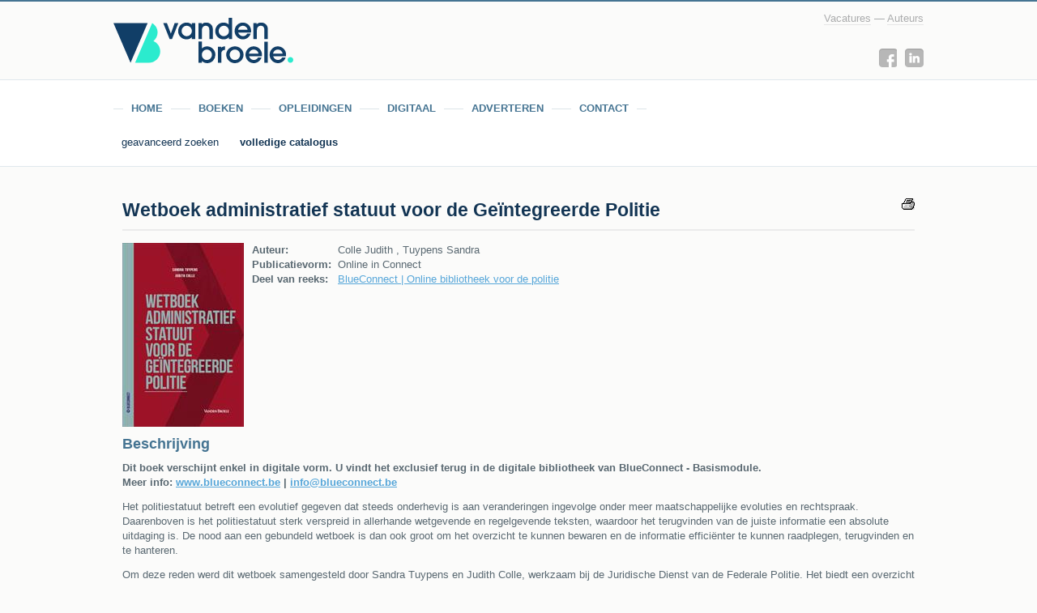

--- FILE ---
content_type: text/html; charset=utf-8
request_url: https://catalogus.vandenbroele.be/fondscatalogus/859.aspx?pageID=20050609124857Z
body_size: 18869
content:

<!DOCTYPE HTML PUBLIC "-//W3C//DTD HTML 4.0 Transitional//EN" >




<html xmlns="http://www.w3.org/1999/xhtml">
	<head><link href="/App_Themes/Green/Green.css" type="text/css" rel="stylesheet" /><title>
	Wetboek administratief statuut voor de Geïntegreerde Politie
</title>
		
		
		<!-- Google Tag Manager -->
		<script>(function(w,d,s,l,i){w[l]=w[l]||[];w[l].push({'gtm.start':
		new Date().getTime(),event:'gtm.js'});var f=d.getElementsByTagName(s)[0],
		j=d.createElement(s),dl=l!='dataLayer'?'&l='+l:'';j.async=true;j.src=
		'https://www.googletagmanager.com/gtm.js?id='+i+dl;f.parentNode.insertBefore(j,f);
		})(window,document,'script','dataLayer','GTM-PQPMQF4');</script>
		<!-- End Google Tag Manager -->
		
		

		<link rel="stylesheet" type="text/css" media="print" href="/css/print.css" />
		<script src="http://ajax.aspnetcdn.com/ajax/jQuery/jquery-1.8.2.min.js"></script>
		<script src="/App_Scripts/scripts.js" language="javascript"></script>
		<!--[if IE 6]>
			<script src="/App_Scripts/pngfix.js" language="javascript"></script>
			<script>
				DD_belatedPNG.fix('.pngfix');
			</script>
		<![endif]-->

		<script>
			var DHTML = (document.getElementById || document.all || document.layers);

			function show(tekst) {
				if(!DHTML)return;
				if(tekst) {
						var x = getObj("moreInfo");
						x.style.visibility = 'visible';
						x.innerHTML = tekst;
				}
			}
			
			 function hide() {
				if(!DHTML)return;
				var x = getObj("moreInfo");
				x.style.visibility = 'hidden';
			}
			
			function getObj(name) {
				if (document.getElementById) {
					return document.getElementById(name);
				} else if (document.all) {
					return document.all[name];
				} else if (document.layers) {
					return document.layers[name];
				} else return false;
			}

			function checkMail(sender, args) {
				var str=args.Value.trim();
				var filter=/^([\w-]+(?:\.[\w-]+)*)@((?:[\w-]+\.)*\w[\w-]{0,66})\.([a-z]{2,6}(?:\.[a-z]{2})?)$/i
				if (filter.test(str)) {
					args.isValid=true
				}	else {
					args.isValid=false;
				}	
			}

			$(document).ready(function() {
				$('#list ul li:first').addClass('first');
				$('#list ul li:last').addClass('last');
			});
		</script>


	<meta name="description" /></head>

	<body>
	<!-- Google Tag Manager (noscript) -->
	<noscript><iframe src="https://www.googletagmanager.com/ns.html?id=GTM-PQPMQF4"
	height="0" width="0" style="display:none;visibility:hidden"></iframe></noscript>
	<!-- End Google Tag Manager (noscript) -->

	
	
		<form name="aspnetForm" method="post" action="/fondscatalogus/859.aspx?pageID=20050609124857Z" id="aspnetForm">
<div>
<input type="hidden" name="__VIEWSTATE" id="__VIEWSTATE" value="/[base64]/[base64]/[base64]/U1jv3H09PgIfIzpxk9s=" />
</div>

			<div class="pageHeader">
				<div class="top">
					<div class="top-inner">
						<img id="ctl00_imgLogo" class="logo" src="https://www.vandenbroele.be/img/vanden-broele-dark-logo.svg" alt="Vanden Broele" style="border-width:0px;margin-top:12px;" />

						<div class="links">
							
      
        <a href="https://www.vandenbroele.be/nl-be/jobs">Vacatures</a> &mdash; <a href="https://www.vandenbroele.be/nl-be/samenwerking/experts">Auteurs</a></value>
      
    
						</div>

						<div class="social">
							<a target="_blank" href="http://www.facebook.com/VandenBroele1957" class="facebook" title="Facebook">Facebook</a>
							<a target="_blank" href="https://www.linkedin.com/company/vandenbroele" class="linkedin" title="LinkedIn">LinkedIn</a>
						</div>
					</div>
				</div>
				<div class="bottom">
					<div class="bottom-inner">
						<div id="navigation">
							
<link id="UStyleSwitcher1_linkCss" rel="stylesheet" />



<div id="list">
    <ul class="clearfix">
        <li><a href="https://www.vandenbroele.be/nl-be" target="_blank"><span>Home</span></a></li>
        <li><a href="/NL/catalogus/geavanceerd_zoeken.aspx"><span>Boeken</span></a></li>
        <li><a href="https://opleidingen.vandenbroele.be/nl-be" target="_blank"><span>Opleidingen</span></a></li>
        <li><a href="https://www.vandenbroele.be/nl-be/digitale-oplossingen" target="_blank"><span>Digitaal</span></a></li>
        <li><a href="https://www.vandenbroele.be/nl-be/samenwerking" target="_blank"><span>Adverteren</span></a></li>
        <li><a href="https://www.vandenbroele.be/nl-be/contacteer-ons" target="_blank"><span>Contact</span></a></li>
    </ul>
</div>



<div id="styleSwitcher">
    <link id="ctl00_UNav1_UStyleSwitcher1_linkCss" rel="stylesheet" href=""></link>
<input type="image" name="ctl00$UNav1$UStyleSwitcher1$imgDefault" id="ctl00_UNav1_UStyleSwitcher1_imgDefault" src="/media/icons/blindsurf/default.gif" alt="Tekstgrootte: normaal" style="border-width:0px;" />
<input type="image" name="ctl00$UNav1$UStyleSwitcher1$imgVariable" id="ctl00_UNav1_UStyleSwitcher1_imgVariable" src="/media/icons/blindsurf/big.gif" alt="Tekstgrootte: groot" style="border-width:0px;" />

</div>
							



<div id="subList">
	<ul>
	
	        <li id=''>
	        	<a href='/NL/catalogus/geavanceerd_zoeken.aspx'>
	            	geavanceerd zoeken
	        	</a>
	        </li>
	    
	        <li id='active'>
	        	<a href='/NL/catalogus/volledige_catalogus.aspx'>
	            	volledige catalogus
	        	</a>
	        </li>
	    
	</ul>

</div>
							<div id="nl" class="hidden"> 
								Tijdens het eindejaar genieten onze medewerkers van een welverdiende vakantie.<br>
								Hierdoor zullen we even geen bestellingen kunnen verwerken. Bestelt u een boek na vrijdag 19 december? Dan gaan we vanaf maandag 5 januari met die bestelling aan de   
								slag.<br>
								We wensen u fijne feestdagen en een fantastisch 2026!							
							</div>
							<div id="fr" class="hidden">
							Notre &eacute;quipe profitera de vacances bien m&eacute;rit&eacute;es pendant les f&ecirc;tes.<br>
							Par cons&eacute;quent, nous ne pourrons temporairement traiter aucune commande. Si vous commandez un livre apr&egrave;s le vendredi 19 d&eacute;cembre, nous traiterons votre commande &agrave; partir du lundi 5 janvier.<br>
							Nous vous souhaitons de joyeuses f&ecirc;tes et une excellente ann&eacute;e 2026 !
							</div>
						</div>
					</div>
				</div>
			</div>
			<div id="container">
				<table border="0" cellpadding="0" cellspacing="0" width="100%">
					<tr>
						<td valign="top" width="100%" height="100%">
							<table border="0" cellpadding="0" cellspacing="0" width="100%">
								<tr>
									<td height="100%" valign="top">
										<div class="content">
											
	&nbsp;
			<table class="detail" cellspacing="0" border="0" id="ctl00_ContentPlaceHolder1_FormView1" style="border-collapse:collapse;">
	<tr>
		<td colspan="2">
					<div id="printButton" style="float: right">
						<input type="image" name="ctl00$ContentPlaceHolder1$FormView1$btnPrint" id="ctl00_ContentPlaceHolder1_FormView1_btnPrint" src="/media/icons/print.gif" onclick="javascript:window.print();" style="border-width:0px;" /></div>
					<h1>Wetboek administratief statuut voor de Geïntegreerde Politie</h1>
					<h2></h2>
					<div style="margin-top: 15px;">
						<img id="ctl00_ContentPlaceHolder1_FormView1_Image1" class="imgLeft" src="/images/Products/LR/189a1615-c9d2-4aa5-ae8b-501bc28d20b2.jpg" alt="wetboek administratief" align="left" style="width:150px;border-width:0px;" />
						<table border="0" cellpadding="0" cellspacing="0" class="detailTable">
							<!--<tr><td valign="top"><b>Auteur: </b></td><td>  </td><td>Colle Judith, Tuypens Sandra</td></tr>-->
							
									<tr><td valign="top"><b>Auteur: </b><td valign="top"></td><td valign="top">Colle Judith
									,
								
									Tuypens Sandra
							
									<tr>
										<td>
											<b>Publicatievorm:</b>
										</td>
										<td>
											&nbsp;&nbsp;
										</td>
										<td>
								
									Online in Connect
								
									</td></tr>
							
							
							
							
							
								
							
							
							<tr><td><b>
								</b></td><td></td><td>
								
							</td></tr>
							
							
									<tr>
										<td valign="top"><b>Deel van reeks:</b></td>
										<td>&nbsp;&nbsp;</td><td>
								
									<a id="ctl00_ContentPlaceHolder1_FormView1_GridView3_ctl01_lnkDetail" class="nofollow" href="/fondscatalogus/662.aspx">BlueConnect | Online bibliotheek voor de politie</a>
									</td></tr>
						</table>
						<div>

		</div>
						
						<div class="breakbefore">
							<h3>Beschrijving</h3><p><strong>Dit boek verschijnt enkel in digitale vorm. U vindt het exclusief terug in de digitale bibliotheek van BlueConnect - Basismodule.<br />
Meer info:&nbsp;<a href="https://www.blueconnect.be/nl/blueconnect" target="_blank">www.blueconnect.be</a>&nbsp;|&nbsp;<a href="mailto:info@blueconnect.be">info@blueconnect.be</a>&nbsp;</strong></p>

<p>Het politiestatuut betreft een evolutief gegeven dat steeds onderhevig is aan veranderingen ingevolge onder meer maatschappelijke evoluties en rechtspraak. Daarenboven is het politiestatuut sterk verspreid in allerhande wetgevende en regelgevende teksten, waardoor het terugvinden van de juiste informatie een absolute uitdaging is. De nood aan een gebundeld wetboek is dan ook groot om het overzicht te kunnen bewaren en de informatie effici&euml;nter te kunnen raadplegen, terugvinden en te hanteren.</p>

<p>Om deze reden werd dit wetboek samengesteld door Sandra Tuypens en Judith Colle, werkzaam bij de Juridische Dienst van de Federale Politie. Het biedt een overzicht van alle wetgeving en regelgeving inzake het administratief statuut van de personeelsleden van de ge&iuml;ntegreerde politie. Per thema krijgt u een overzicht van de toepasselijke wetten en regelgevende teksten. Het wetboek wordt permanent geactualiseerd zodat u steeds beschikt over de juiste informatie.</p>

<p>Dit wetboek is een praktische tool voor politiepersoneelsleden, personeelsdiensten bij de politie alsook rechtspractici.</p>

<p>Ten slotte zal bij elk artikel ook de historische versie ervan geraadpleegd kunnen worden.</p>

<p>&nbsp;</p>

							<table border="1" cellpadding="1" cellspacing="1">
	<tbody>
		<tr>
			<td>
			<p><strong>Deze uitgave vindt u exclusief terug&nbsp;in de digitale bibliotheek van&nbsp;<a href="https://www.blueconnect.be/nl/blueconnect" target="_blank">BLUECONNECT - BASISMODULE</a></strong></p>

			<p><a href="https://www.blueconnect.be/nl" target="_blank"><img alt="BlueConnect: online kennispunt voor de politie" src="http://resources.vandenbroele.be/uitgeverij/blueconnect.png" style="float:left; height:118px; margin-left:5px; margin-right:5px; width:140px" /></a>BlueConnect is een innovatief online platform boordevol onmisbare kennis voor politiebesturen en -organisaties. Verschillende modules, zoals BlueConnect - Basismodule,&nbsp;bevatten een brede waaier aan informatie en tools, in de vorm van boeken, een tijdschrift, modellen en documenten, procedures, wetgeving, ...</p>

			<p><strong>Al geabonneerd op&nbsp;<a href="https://www.blueconnect.be/nl/blueconnect" target="_blank">BLUECONNECT - BASISMODULE</a>?</strong></p>

			<ul>
				<li>Dan kunt u deze digitale uitgave exclusief raadplegen.</li>
				<li>Dan bent u dankzij de automatische updates van BlueConnect zeker dat u steeds de meest recente versie van deze uitgave raadpleegt.</li>
			</ul>

			<p><strong>Nog niet geabonneerd op&nbsp;<a href="https://www.blueconnect.be/nl/blueconnect" target="_blank">BLUECONNECT - BASISMODULE</a>?</strong></p>

			<ul>
				<li>Contacteer ons via 050 64 28 18 of&nbsp;<a href="mailto:info@blueconnect.be"><strong>info@blueconnect.be</strong></a>&nbsp;voor een vrijblijvende offerte of een demo bij u ter plaatse.</li>
				<li>Surf naar&nbsp;<a href="https://www.blueconnect.be/nl/blueconnect" target="_blank"><strong>www.blueconnect.be</strong></a>&nbsp;voor meer informatie.</li>
			</ul>
			</td>
		</tr>
	</tbody>
</table>

<p>&nbsp;</p>

<p><strong>Schrijf u in op de nieuwsbrief &quot;Politie | BlueConnect&quot;.</strong></p>

<ul>
	<li>Ontvang updates over nieuwe regelgeving, hot topics, belangrijke trends, ...</li>
	<li>Blijf op de hoogte van niet te missen opleidingen en studiedagen.</li>
	<li>Ontdek in primeur nieuwigheden en interessante initiatieven.</li>
</ul>

<p><a href="https://analytics-eu.clickdimensions.com/uitgeverijvandenbroelebe-asube/pages/ztlsh6lweempzganokqgra.html" target="_blank"><img alt="" src="https://resources.vandenbroele.be/uitgeverij/webshop/buttoninschrijven.png" style="height:29px; width:100px" /></a></p>

<p>&nbsp;</p>

							<h3>Inhoudstafel</h3><p><strong>1. Algemeen</strong></p>

<p><strong>2. Persoonlijk dossier</strong></p>

<p><strong>3. Cumulatie</strong><br />
A. Personeelsleden van het operationeel kader<br />
B. Personeelsleden van het administratief en logistiek kader</p>

<p><strong>4. Aanwerving en selectie</strong><br />
A. Personeelsleden van het operationeel kader<br />
B. Personeelsleden van het administratief en logistiek kader</p>

<p><strong>5. Opleiding</strong><br />
A. Basisopleiding<br />
B. Functionele / voortgezette / gecertificeerde opleiding<br />
C. Directiebrevet<br />
D. Externe opleidingen<br />
E. Andere</p>

<p><strong>6. Stage</strong><br />
A. Probatiestage<br />
B. Stage van de personeelsleden van het administratief en logistiek kader</p>

<p><strong>7. Arbeidstijdorganisatie</strong></p>

<p><strong>8. Mobiliteit</strong><br />
A. Mobiliteit<br />
B. Detachering en terbeschikkingstelling<br />
C. Uitoefening van een hoger ambt<br />
D. Herplaatsing</p>

<p><strong>9. Evaluatie</strong></p>

<p><strong>10. Sociale Promotie</strong><br />
A. Personeelsleden van het operationeel kader<br />
B. Personeelsleden van het administratief en logistiek kader</p>

<p><strong>11. Mandaten</strong></p>

<p><strong>12. Verloven</strong><br />
A. Jaarlijks vakantieverlof<br />
B. Wettelijke en reglementaire feestdagen<br />
C. Omstandigheidsverlof<br />
D. Uitzonderlijk verlof<br />
E. Dienstvrijstellingen<br />
F. Moederschapsbescherming<br />
G. Vaderschapsverlof<br />
H. Ouderschapsverlof<br />
I. Adoptieverlof, opvangverlof en pleegzorgverlof<br />
J. Verlof om dwingende redenen van familiaal belang<br />
K. Verlof voor het uitoefenen van een ambt bij een secretariaat, de cel algemene beleidsco&ouml;rdinatie of een cel algemeen beleid<br />
L. Verlof voor opdracht van algemeen belang<br />
M. Afwezigheid van lange duur wegens persoonlijke aangelegenheden<br />
N. Loopbaanonderbreking<br />
O. Vierdagenweek (met en zonder premie)<br />
P. Halftijds werken vanaf 50 of 55 jaar</p>

<p><strong>13. Ambtsneerlegging, ambtsontheffing en heropneming</strong></p>

<p><strong>14. Syndicaal statuut</strong></p>

<p><strong>15. Taalkaders en taaltrappen</strong></p>

<p><strong>16. Covid-19</strong><br />
A. Algemeen<br />
B. Corona loopbaanonderbreking voor ouderschapsverlof<br />
C. Opvang kinderen<br />
D. Profylactisch verlof</p>

<p>&nbsp;<br />
&nbsp;</p>

							
							<div class="noindex nofollow">
							
							
							<div id="ctl00_ContentPlaceHolder1_FormView1_pnlReeksLidVan">
			
								<h3>Maakt deel uit van de reeks</h3>
								<div>
				<table cellspacing="0" cellpadding="10" rules="all" Border="0" border="1" id="ctl00_ContentPlaceHolder1_FormView1_GridView1" style="background-color:White;width:98%;border-collapse:collapse;">
					<tr class="gridRow">
						<td valign="top" style="width:70px;">
												<img id="ctl00_ContentPlaceHolder1_FormView1_GridView1_ctl02_Image1" src="/images/Products/Thumb/7db80336-35c1-4f3b-864b-fdfd200c7a11.png" alt="BlueConnect" style="width:70px;border-width:0px;" />
											</td><td valign="top">
												<a id="ctl00_ContentPlaceHolder1_FormView1_GridView1_ctl02_lnkDetail" class="titel" href="/fondscatalogus/662.aspx">BlueConnect | Online bibliotheek voor de politie</a>&nbsp;
												<img id="ctl00_ContentPlaceHolder1_FormView1_GridView1_ctl02_imgReeks" src="/media/catalogus/reeks.jpg" style="border-width:0px;" />
												<br />
												<span id="ctl00_ContentPlaceHolder1_FormView1_GridView1_ctl02_HyperLink1" class="subtitel">De innovatieve informatie- en inspiratiebron voor slim politiewerk<br /></span>
												<br />
												
												<span id="ctl00_ContentPlaceHolder1_FormView1_GridView1_ctl02_lblKorteSamenvatting">Dankzij het samenspel van praktijkgerichte kennis en gebruiksvriendelijke features, een unieke focus op de politie en vrij te combineren e-learnings en themamodules is BlueConnect dé innovatieve informatie- en inspiratiebron voor iedere politiemedewerker die slimmer wil werken.<br /><br /></span>
												
												
												
												
												
												
												<div align="right">
													<a id="ctl00_ContentPlaceHolder1_FormView1_GridView1_ctl02_HyperLink2" href="/fondscatalogus/662.aspx">info/bestel</a></div>
											</td>
					</tr>
				</table>
			</div>
							
		</div>
							<div id="ctl00_ContentPlaceHolder1_FormView1_pnlAanverwanten">
			
								<h3>Aanverwante producten:</h3>
								<div>
				<table cellspacing="0" cellpadding="10" rules="all" Border="0" border="1" id="ctl00_ContentPlaceHolder1_FormView1_gvwAanverwanten" style="background-color:White;width:100%;border-collapse:collapse;">
					<tr class="gridRow">
						<td valign="top" style="width:70px;">
												<img id="ctl00_ContentPlaceHolder1_FormView1_gvwAanverwanten_ctl02_Image1" src="/images/Products/Thumb/5d62db31-7629-4cdd-9bfa-ff74cb63907d.PNG" alt="de wapenwet" style="width:70px;border-width:0px;" />
											</td><td valign="top">
												<a id="ctl00_ContentPlaceHolder1_FormView1_gvwAanverwanten_ctl02_lnkDetail" class="titel" href="/fondscatalogus/741.aspx">De Wapenwet - Administratieve opdrachten</a>&nbsp;
												
												<br />
												
												<br />
												
														<b>Deel van reeks:</b>
													
														<span id="ctl00_ContentPlaceHolder1_FormView1_gvwAanverwanten_ctl02_GridView3_ctl01_lnkDetail">BlueConnect | Online bibliotheek voor de politie</span>
														<br />
													
												
												<span id="ctl00_ContentPlaceHolder1_FormView1_gvwAanverwanten_ctl02_lblAuteurs"><b>Auteur:</b> Deceuninck Luc<br /></span>
												
												
												
														<b>Publicatievorm:</b>
													
														Exclusief online in Connect
													
														<br />
													
												
												
												<div align="right">
													<a id="ctl00_ContentPlaceHolder1_FormView1_gvwAanverwanten_ctl02_HyperLink2" href="/fondscatalogus/741.aspx">info/bestel</a></div>
											</td>
					</tr><tr class="gridRow">
						<td valign="top" style="width:70px;">
												<img id="ctl00_ContentPlaceHolder1_FormView1_gvwAanverwanten_ctl03_Image1" src="/images/Products/Thumb/5207ef85-cf14-4959-b613-60b58919f033.JPG" alt="Het gebruik van camera’s door politiediensten" style="width:70px;border-width:0px;" />
											</td><td valign="top">
												<a id="ctl00_ContentPlaceHolder1_FormView1_gvwAanverwanten_ctl03_lnkDetail" class="titel" href="/fondscatalogus/835.aspx">Het gebruik van camera’s door politiediensten</a>&nbsp;
												
												<br />
												
												<br />
												
														<b>Deel van reeks:</b>
													
														<span id="ctl00_ContentPlaceHolder1_FormView1_gvwAanverwanten_ctl03_GridView3_ctl01_lnkDetail">BlueConnect | Online bibliotheek voor de politie</span>
														<br />
													
												
												<span id="ctl00_ContentPlaceHolder1_FormView1_gvwAanverwanten_ctl03_lblAuteurs"><b>Auteur:</b> Welvaert Stefan<br /></span>
												
												
												
														<b>Publicatievorm:</b>
													
														Exclusief online in Connect
													
														<br />
													
												
												
												<div align="right">
													<a id="ctl00_ContentPlaceHolder1_FormView1_gvwAanverwanten_ctl03_HyperLink2" href="/fondscatalogus/835.aspx">info/bestel</a></div>
											</td>
					</tr><tr class="gridRow">
						<td valign="top" style="width:70px;">
												<img id="ctl00_ContentPlaceHolder1_FormView1_gvwAanverwanten_ctl04_Image1" src="/images/Products/Thumb/7798c544-9731-4d40-9268-cc85c82e3d9b.JPG" alt="Inzicht in de wapenreglementering" style="width:70px;border-width:0px;" />
											</td><td valign="top">
												<a id="ctl00_ContentPlaceHolder1_FormView1_gvwAanverwanten_ctl04_lnkDetail" class="titel" href="/fondscatalogus/833.aspx">Inzicht in de wapenreglementering – Een praktische benadering</a>&nbsp;
												
												<br />
												
												<br />
												
														<b>Deel van reeks:</b>
													
														<span id="ctl00_ContentPlaceHolder1_FormView1_gvwAanverwanten_ctl04_GridView3_ctl01_lnkDetail">BlueConnect | Online bibliotheek voor de politie</span>
														<br />
													
												
												<span id="ctl00_ContentPlaceHolder1_FormView1_gvwAanverwanten_ctl04_lblAuteurs"><b>Auteur:</b> Deceuninck Luc<br /></span>
												
												
												
														<b>Publicatievorm:</b>
													
														Exclusief online in Connect
													
														<br />
													
												
												
												<div align="right">
													<a id="ctl00_ContentPlaceHolder1_FormView1_gvwAanverwanten_ctl04_HyperLink2" href="/fondscatalogus/833.aspx">info/bestel</a></div>
											</td>
					</tr><tr class="gridRow">
						<td valign="top" style="width:70px;">
												<img id="ctl00_ContentPlaceHolder1_FormView1_gvwAanverwanten_ctl05_Image1" src="/images/Products/Thumb/8a6f5bb3-fdd0-43a3-a991-7e8177ac808f.JPG" alt="prioritair rijden" style="width:70px;border-width:0px;" />
											</td><td valign="top">
												<a id="ctl00_ContentPlaceHolder1_FormView1_gvwAanverwanten_ctl05_lnkDetail" class="titel" href="/fondscatalogus/834.aspx">Prioritair rijden – Een leidraad voor hulpdiensten</a>&nbsp;
												
												<br />
												
												<br />
												
														<b>Deel van reeks:</b>
													
														<span id="ctl00_ContentPlaceHolder1_FormView1_gvwAanverwanten_ctl05_GridView3_ctl01_lnkDetail">BlueConnect | Online bibliotheek voor de politie</span>
														<br />
													
												
												<span id="ctl00_ContentPlaceHolder1_FormView1_gvwAanverwanten_ctl05_lblAuteurs"><b>Auteur:</b> Van Parys Arvid<br /></span>
												
												
												
														<b>Publicatievorm:</b>
													
														Exclusief online in Connect
													
														<br />
													
												
												
												<div align="right">
													<a id="ctl00_ContentPlaceHolder1_FormView1_gvwAanverwanten_ctl05_HyperLink2" href="/fondscatalogus/834.aspx">info/bestel</a></div>
											</td>
					</tr><tr class="gridRow">
						<td valign="top" style="width:70px;">
												<img id="ctl00_ContentPlaceHolder1_FormView1_gvwAanverwanten_ctl06_Image1" src="/images/Products/Thumb/9dc7b593-f3f5-4876-814e-5f69066631a2.JPG" alt="traumatiserende incidenten" style="width:70px;border-width:0px;" />
											</td><td valign="top">
												<a id="ctl00_ContentPlaceHolder1_FormView1_gvwAanverwanten_ctl06_lnkDetail" class="titel" href="/fondscatalogus/832.aspx">Traumatiserende incidenten – Draaiboek voor de opvang van collega’s</a>&nbsp;
												
												<br />
												
												<br />
												
														<b>Deel van reeks:</b>
													
														<span id="ctl00_ContentPlaceHolder1_FormView1_gvwAanverwanten_ctl06_GridView3_ctl01_lnkDetail">BlueConnect | Online bibliotheek voor de politie</span>
														<br />
													
												
												<span id="ctl00_ContentPlaceHolder1_FormView1_gvwAanverwanten_ctl06_lblAuteurs"><b>Auteur:</b> Verstraete Gert<br /></span>
												
												
												
														<b>Publicatievorm:</b>
													
														Exclusief online in Connect
													
														<br />
													
												
												
												<div align="right">
													<a id="ctl00_ContentPlaceHolder1_FormView1_gvwAanverwanten_ctl06_HyperLink2" href="/fondscatalogus/832.aspx">info/bestel</a></div>
											</td>
					</tr><tr class="gridRow">
						<td valign="top" style="width:70px;">
												<img id="ctl00_ContentPlaceHolder1_FormView1_gvwAanverwanten_ctl07_Image1" src="/images/Products/Thumb/c564df42-cb8b-46ce-b8e8-980018c4b5c8.png" alt="Wetboek sociaal statuut voor de Geïntegreerde Politie" style="width:70px;border-width:0px;" />
											</td><td valign="top">
												<a id="ctl00_ContentPlaceHolder1_FormView1_gvwAanverwanten_ctl07_lnkDetail" class="titel" href="/fondscatalogus/865.aspx">Wetboek sociaal statuut voor de Geïntegreerde Politie</a>&nbsp;
												
												<br />
												
												<br />
												
														<b>Deel van reeks:</b>
													
														<span id="ctl00_ContentPlaceHolder1_FormView1_gvwAanverwanten_ctl07_GridView3_ctl01_lnkDetail">BlueConnect | Online bibliotheek voor de politie</span>
														<br />
													
												
												<span id="ctl00_ContentPlaceHolder1_FormView1_gvwAanverwanten_ctl07_lblAuteurs"><b>Auteur:</b> Hayen Stéphanie, Tuypens Sandra<br /></span>
												
												
												
														<b>Publicatievorm:</b>
													
														Online in Connect
													
														<br />
													
												
												
												<div align="right">
													<a id="ctl00_ContentPlaceHolder1_FormView1_gvwAanverwanten_ctl07_HyperLink2" href="/fondscatalogus/865.aspx">info/bestel</a></div>
											</td>
					</tr>
				</table>
			</div>
							
		</div>
							
							</div>
						</div>
					</div>
				</td>
	</tr>
</table>
		
	
	

										</div>
									</td>
									<td valign="top">
										<div id="verwanteLinks">
											<ul>
												
														Links
													
														<li><a href='https://www.vandenbroele.be' onmouseover='show(&#39;Vanden Broele&#39;)' onmouseout='hide()'>:: Naar hoofdwebsite</a></li>
													
												
											</ul>
										</div>
									</td>
								</tr>
							</table>
						</td>
					</tr>
				</table>
			</div>
			<div class="pageFooter">
				<div class="pageFooter-inner">
					
      
        <div class="address">
          <strong>Vanden Broele NV</strong> – Lieven Bauwensstraat 35, 8200 Brugge – t. 050 64 28 00 – f. 050 64 28 08 – <a href="mailto:contact@vandenbroele.be">contact@vandenbroele.be</a>
        </div>
        &copy; 2001-2021 <a href="http://www.vandenbroele.be" target="_blank">Vanden Broele</a> — <a href="https://www.vandenbroele.be/nl-be/disclaimer">Legal</a> — <a href="https://vandenbroele.atlassian.net/wiki/external/MzU1NDBkZTExNWQ5NDM3YTk4MTdkMGQ3NzhkYzQ0NzY">Toegankelijkheid</a> — <a href="https://www.vandenbroele.be/nl-be/contacteer-ons">Contact</a>
      
    
				</div>
			</div>
		
<div>

	<input type="hidden" name="__VIEWSTATEGENERATOR" id="__VIEWSTATEGENERATOR" value="7FE2FCFD" />
	<input type="hidden" name="__EVENTVALIDATION" id="__EVENTVALIDATION" value="/wEWBAKD1uCvAgK8o4nmBgLHsa/fCAKGus6BDtHQje9Kn/RQHD+wrOZe11EyJSTS" />
</div></form>
	</body>
</html>

<!-- styles and script for temporary messages in navigation menu (see div id="navigation") -->
<!-- used for summer holiday/winter/.... notifications -->

<style>
.visible {
display: block;
max-width: 800px;
padding: 0rem 2rem 0rem 2rem;
font-weight:bold;
}

.hidden {
display: none;
}
</style>

<!--
<script>
document.getElementById ('nl').className = window.location.href.match (/https?:\/\/catalogus\.(?!.*\/shop\/)/i) !== null ? 'visible' : 'hidden';
document.getElementById ('fr').className = window.location.href.match (/https?:\/\/catalogue\.(?!.*\/shop\/)/i) !== null ? 'visible' : 'hidden';
</script>
-->

--- FILE ---
content_type: text/css
request_url: https://catalogus.vandenbroele.be/css/print.css
body_size: 259
content:
body 
{
	background-color:White;
	font-size:11px;
	font-family:Arial;
	float:none;
	width:auto;
	background-image: none;
	margin:0px;
	padding:0px;
	margin-left:0;
	margin-right:20px;
}

#styleSwitcher, #sublist, #list, #navigation, #printButton, #verwanteLinks, #gvwVariaties
{
	display:none;	
}

table * 
{
	width:auto;
	margin:0;
	padding:0;
}

table td * , table
{
	background-color:White;
	background-image:none;	
	width:auto;
	height:auto;
	margin:0;
	padding:0;

}

table .background
{
	background:none;	
	background-image:none;
}

a
{
	color:black;
	text-decoration:none;	
	margin-left:52px;
}


#imgLogoHeader
{
	display:none;
	}

#printHeader 
{
	display:block;
	margin-top:40px;
		
}

#printHeader h1
{
	font-size:x-large;
	
}

.imgLeft
{
	display:block;	
	
}